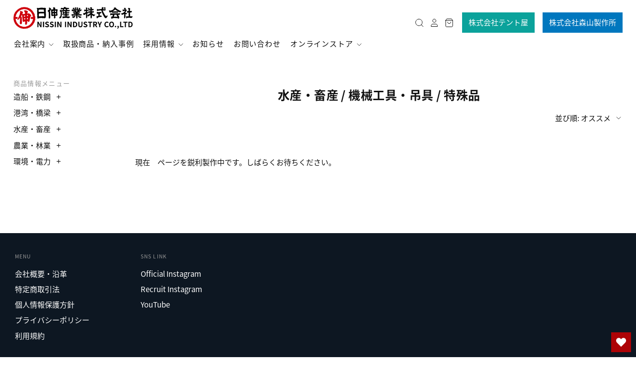

--- FILE ---
content_type: text/css
request_url: https://nissin-rope.jp/cdn/shop/t/48/assets/custom.css?v=64213442119499420541744000539
body_size: 3823
content:
body,h6,h5,.cart-item-title,h4,h3,.product__title,.page-title,h2,.slide-title,.template-cart .page-title,h1,.meta,.product__vendor,.home-feature-content p:first-child,.product-list-item-badge,.collection-description-more,.cart-item-vendor,.cart-items th,.order-note,.order-item-vendor,#coin-container select,.footer-tweet .timePosted,.main-footer h4,.modal-close-secondary,.faceted-filters__filter-group-title{font-family:Noto Sans Japanese,\6e38\30b4\30b7\30c3\30af\4f53,Yu Gothic,YuGothic,\30e1\30a4\30ea\30aa,Meiryo,Arial,sans-serif!important}body.template-page,body.template-collection{padding-top:0!important}.main-header{max-width:100%}.branding{min-height:auto!important}.navigation .navmenu,.navigation a{font-family:Noto Sans Japanese,\6e38\30b4\30b7\30c3\30af\4f53,Yu Gothic,YuGothic,\30e1\30a4\30ea\30aa,Meiryo,Arial,sans-serif!important;font-size:15px}.navigation{margin-bottom:16px}.header-tools-tentoya{line-height:1;color:#fff!important;background-color:#0ba29b;border:1px solid #0ba29b;padding:12px!important;margin-left:16px;display:flex;transition:all .5s ease-in-out}.header-tools-tentoya:hover{color:#0ba29b!important;background-color:#fff;transition:all .5s ease-in-out}.header-tools-tentoya.mobile{display:inline-block!important;margin-left:0;margin-top:23px}.header-tools-moriyamama-nyufacturing{line-height:1;color:#fff!important;background-color:#0077be;border:1px solid #0077be;padding:12px!important;margin-left:16px;display:flex;transition:all .5s ease-in-out}.header-tools-moriyamama-nyufacturing:hover{color:#0077be!important;background-color:#fff;transition:all .5s ease-in-out}.header-tools-moriyamama-nyufacturing.mobile{display:inline-block!important;margin-left:0;margin-top:23px}#shopify-section-footer{background:#0d1722}.main-footer.has-border{margin-top:0}.footer-link-list li{line-height:1.4}.main-footer h4{color:#999}.footer-link-list a{font-size:15px;color:#fff}.sub-footer,.sub-footer [role=contentinfo] a{color:#efefef}.footer-link-lists{justify-content:flex-start}.footer-link-list{width:auto;flex:unset}.footer-link-list:first-of-type{margin-right:90px}.template-index .main-content .home-module{margin-bottom:0;padding-bottom:90px}.main-content .home-module.top-slide-wrap{padding:0}.main-content .section-title{font-family:Noto Sans Japanese,\6e38\30b4\30b7\30c3\30af\4f53,Yu Gothic,YuGothic,\30e1\30a4\30ea\30aa,Meiryo,Arial,sans-serif!important;font-size:24px;font-weight:600}h6,h5,.cart-item-title,h4,h3,.product__title,.page-title,h2,.slide-title,.template-cart .page-title,h1{text-transform:none}.home-module.home-featured-collection.rows-of-4{padding-bottom:0}.custom-btn-wrap{text-align:center}.row-of-2 .home-module-content.home-module-has-heading .home-feature{padding:0}.row-of-2 .home-module-content.home-module-has-heading .home-feature:first-of-type{padding-right:30px}.row-of-2 .home-module-content.home-module-has-heading .home-feature:last-of-type{padding-left:30px}@media only screen and (max-width: 720px){.row-of-2 .home-module-content.home-module-has-heading .home-feature:first-of-type{padding-right:0}.row-of-2 .home-module-content.home-module-has-heading .home-feature:last-of-type{padding-left:0}}.sidebar-disabled .home-slideshow.content-width,.home-module-content.top-slider{max-width:100%}.slide-title{font-size:32px;font-weight:500;line-height:1}p.slide-sub-title{font-size:32px;font-weight:500;line-height:1;margin-bottom:20px}@media only screen and (min-width: 768px){.slide-sub-txt{font-weight:700!important;letter-spacing:1.5px!important;font-size:19px!important}}@media only screen and (max-width: 767px){.slide-sub-txt{font-weight:700!important;letter-spacing:1.5px!important;font-size:15px!important}}.transition-fade .slideshow-slide.active img{transform:scale(1.05);transition:transform 4s linear}#section-news-list{margin-top:60px}#section-news-list .news-list-heading{display:flex;justify-content:center;align-items:center;margin-bottom:60px}.news-list-heading h2{font-size:24px;font-weight:700;margin:0}#section-news-list .container{max-width:1510px;margin:0 auto;padding:30px 55px 0}#section-news-list .news-list{border:1px solid #d8dee2;padding:0;border-right:0;border-left:0}#section-news-list .news-list-item{border-bottom:1px solid #d8dee2}#section-news-list .news-list-item>a{display:flex;align-items:center;padding:20px;transition:all .4s ease-in-out}#section-news-list .news-list-item>a:hover{background:#efefef;transition:all .4s ease-in-out}#section-news-list .news-list-item:last-child{border-bottom:none}#section-news-list .news-list-date{font-size:12px;margin-right:24px}#section-news-list .news-list-category{font-size:11px;color:#111;background:#ddecf0;padding:4px 12px;margin-right:24px}#tab-campaign-pc .news-list-category,#tab-campaign-sp .news-list-category,#tab-campaign .news-list-category{background:#e7380d}#tab-topics-pc .news-list-category,#tab-topics-sp .news-list-category,#tab-topics .news-list-category{background:#e35c44}#tab-info-pc .news-list-category,#tab-info-sp .news-list-category,#tab-info .news-list-category{background:#f2cb4a}#tab-recruit-pc .news-list-category,#tab-recruit-sp .news-list-category,#tab-recruit .news-list-category{background:#2aa39b}#section-news-list .news-list-category.\30c8\30d4\30c3\30af\30b9 {background:#e35c44}#section-news-list .news-list-category.\30a4\30f3\30d5\30a9\30e1\30fc\30b7\30e7\30f3 {background:#f2cb4a}#section-news-list .news-list-category.\63a1\7528\60c5\5831 {background:#2aa39b}#section-news-list .news-list-info{position:relative;top:-1px}#section-news-list .news-list-title{font-size:15px;margin-bottom:0;text-overflow:ellipsis;white-space:nowrap;overflow:hidden;position:relative;top:1px;flex-grow:1;flex-basis:400px}.tab{display:flex;justify-content:center;width:80%;margin:0 auto 40px;padding-left:0}.tab li{text-align:center;background:#fff;width:20%;font-size:13px;list-style-type:none;border-right:1px solid #d8dee2;transition:all .4s ease-in-out}.tab li:first-child{border-left:1px solid #d8dee2}.tab li:hover{background:#efefef;transition:all .4s ease-in-out}.tab .bg-topics:hover{background:#e35c44}.tab .bg-campaign:hover{background:#e7380d}.tab .bg-info:hover{background:#f2cb4a}.tab .bg-recruit:hover{background:#2aa39b}.tab li.active{background:#efefef}.tab .bg-topics.active{background:#e35c44}.tab .bg-campaign.active{background:#e7380d}.tab .bg-info.active{background:#f2cb4a}.tab .bg-recruit.active{background:#2aa39b}.tab li a{display:block;color:#333;text-decoration:none;padding:4px 12px}.news-list{display:none}.news-list.is-active{display:block}.news-list,.news-list li{list-style-type:none}.news-more-btn{text-align:center;display:block}.news-more-btn a{display:inline-block;font-size:14px;color:#fff;padding:8px 20px;margin-top:40px;background:#ad0306;border:1px solid #ad0306;outline:none;transition:all .5s ease-in-out}.news-more-btn a:hover{color:#ad0306;background:#fff;outline:none;transition:all .5s ease-in-out}#section-news-list.pc-block{display:block;margin-top:0;padding-top:105px}#section-news-list.sp-block{display:none}#section-news-list .container.page{max-width:1200px;margin:0 auto;padding:0 20px 60px}#section-news-list .container.page .news-list-heading h2{font-size:32px;color:#ad0306;font-weight:700;text-align:left}#section-news-list .container.page .news-list-heading span{display:flex;align-items:center;color:#111;font-size:16px;text-transform:uppercase;padding-top:14px;font-weight:700}#section-news-list .container.page .news-list-heading span:before{content:"";display:inline-block;margin-right:20px;width:40px;height:4px;background-color:#ad0306}.row-of-1 .home-feature{padding:0}.row-of-1 .home-module-content.home-module-has-heading{max-width:800px}.row-of-5 .results .home-feature{position:relative;width:20%;padding:0}.home-module-content.home-module-has-heading.results h3{font-size:20px;font-weight:600;line-height:1}.faceted-filters__filter[data-animation-state=open]{background-color:#ffffffd4;border:1px solid #111}.from-to-icon{margin-top:8px;padding-left:16px}.collection-products.custom-btob .product-list-item-price{display:none}.product-wrap{margin-top:90px}.product__block--first{text-align:left;font-size:26px!important;font-weight:700!important}.product__vendor{text-align:left}.product__price{text-align:left;margin-bottom:20px}.product-price{position:relative;font-size:24px!important;font-weight:600}.product-price:after{display:inline-block;content:"\ff08\7a0e\8fbc\ff09";font-size:13px;color:#111;position:absolute;bottom:2px;right:-50px}.product-options{text-align:left;margin:0}.product-options .product-options__label{line-height:1}.product-options .inline-field-wrapper{padding:0;margin-bottom:20px}.product-quantity{text-align:left;margin-top:0}.smart-payment-buttons .payment-buttons-container{justify-content:flex-start}.product__description{text-align:left;margin-top:30px;font-size:15px!important}.product-options .input-wrapper,.product-options .inline-field-wrapper{width:100%}.product-quantity .input-wrapper label{line-height:1}.product-quantity .input-wrapper input{width:100%;max-width:100%;margin-left:0;text-align:left}.template-product table{display:block;overflow-x:scroll;width:100%!important;border-collapse:collapse;margin:0 auto}.template-product table tbody{display:table;width:100%}.template-product table td{border:1px solid #999;padding:14px}.template-product table tr:first-child td{background-color:#ddecf0}.product-gallery--media-thumbnail{margin-bottom:30px}.home-blog-post h3{display:none;font-size:16px;font-weight:600}.home-blog-post p{font-size:14px;font-weight:400;display:-webkit-box;-webkit-box-orient:vertical;-webkit-line-clamp:3;overflow:hidden}.home-blog-post-image img{width:100%}.home-blog-post .home-blog-post-cta a{display:inline-block;font-size:14px;font-weight:400;color:#111;border-bottom:1px solid #111;transition:all .5s ease-in-out}.home-blog-post .home-blog-post-cta a:hover{color:#ad0306;border-bottom:1px solid #ad0306;transition:all .5s ease-in-out}.custom-more-btn-wrap{text-align:center;margin-top:20px}.template-blog .main-content-wrapper{max-width:800px;padding:0 32px 90px}.template-blog .page-header .page-title{display:block}.template-blog .main-content{width:100%}.template-blog .post-content p{margin-top:0;font-size:15px;font-weight:400;display:-webkit-box;-webkit-box-orient:vertical;-webkit-line-clamp:3;overflow:hidden}.template-blog .blog-cta a{display:inline-block;font-size:14px;font-weight:400;color:#111;border-bottom:1px solid #111;transition:all .5s ease-in-out}.template-blog .blog-cta a:hover{color:#ad0306;border-bottom:1px solid #ad0306;transition:all .5s ease-in-out}.template-article .page-header .page-title{display:block}.template-article .main-content-wrapper{max-width:800px;padding:0 32px 90px}.template-article .main-content{width:100%}.template-article .post-date{color:#999}.next-post a,.previous-post a{transition:all .5s ease-in-out}.next-post a:hover,.previous-post a:hover{color:#ad0306;transition:all .5s ease-in-out}.home-featured-collection{text-align:center}.custom-more-btn{color:#ad0306;padding:0;margin-top:40px;border:1px solid #ad0306;outline:none}.custom-more-btn a{display:block;width:100%;font-size:14px;padding:8px 20px;color:#fff;background:#ad0306;transition:all .5s ease-in-out}.custom-more-btn a:hover{color:#ad0306;background:#fff;transition:all .5s ease-in-out}.blog-post .rte.post-content{word-wrap:break-word}.shopify-policy__container{max-width:700px;width:100%!important;margin:0 auto;padding:120px 20px 90px}.shopify-policy__body .main_description{margin-bottom:30px}.shopify-policy__title h1{font-size:24px;font-weight:600;margin:0 0 60px}.shopify-policy__body p{margin:0 0 20px}.shopify-policy__body p:last-of-type{margin-bottom:0}.template-page .rte{max-width:700px;width:100%!important;margin:0 auto;padding:120px 20px 90px}.page-header .page-title{display:none}.page-title{font-size:24px;font-weight:600}.shopfy-page-title{text-align:center;font-size:24px;font-weight:700}.template-page .main-content-wrapper{max-width:100%}.template-collection .main-content-wrapper{padding-top:120px}.template-product .main-content-wrapper{padding:0}.template-product .shopify-section.page-product{padding:0 20px}.product-section--recommendations{padding:0 20px 60px}.shopify-challenge__container{max-width:500px;margin:0 auto;padding:60px 0}.shopify-challenge__container .g-recaptcha{padding-bottom:30px}.template-cart .page-header .page-title{display:block;font-size:24px;font-weight:600}.cart-items th,.cart-item td{border-bottom:1px solid #d8dee2}.cart-instructions{max-width:400px}.cart-checkout{width:45%;float:right;text-align:right}.cart-tools{width:55%}.cart-tools textarea{border:1px solid #d8dee2}.additional-checkout-buttons{margin-top:20px}.final-price money{font-size:\ff11\ff15px!important}.template-customers-account .page-header .page-title,.template-customers-addresses .page-header .page-title{display:block}.template-customers-addresses .main-content,.template-customers-account .main-content{max-width:770px;width:100%;padding-bottom:90px}.default-address h3{font-size:18px;font-weight:500;border-bottom:1px solid #d8dee2;padding-bottom:10px;margin-top:40px}.meta.edit-address{display:inline-block;border-bottom:1px solid #111}.customer-address-modify span{border-bottom:1px solid #111}.customer-address-is-default{color:#ad0306!important}.account-logged-in-as{margin-top:0;text-align:left;border-bottom:1px solid #111;display:inline-block}.address-wrap{text-align:left;margin:40px 0 0;border-top:1px solid #d8dee2}.customer-address{width:calc(33.3% - 30px);text-align:left;padding:20px 0 0;margin-left:40px}.customer-address:first-of-type{margin-left:0}.customer-address:nth-of-type(4){margin-left:0}.input-wrapper,.inline-input-wrapper{text-align:left}.checkbox-wrapper input[type=checkbox]{opacity:1}.checkbox-wrapper .checkbox-icon{display:none}.template-customers-login .page-header .page-title{display:block;font-weight:600}.template-customers-login .main-content-wrapper,.template-cart .main-content-wrapper{padding:0 32px 90px;max-width:1000px;margin:0 auto}.customer-new-address input[type=text]{width:100%;max-width:100%}.new-customer{margin-top:60px}.new-customer h4{margin-bottom:0;font-weight:600}.new-customer p{margin-top:10px;font-size:15px!important}.toggle-forgetfulness span{transition:all .5s ease-in-out}.toggle-forgetfulness span:hover{opacity:.6;transition:all .5s ease-in-out}.modal-wrapper .modal-title{margin-top:0;font-size:24px;font-weight:600}.template-customers-activate_account .main-content-wrapper,.template-search .main-content-wrapper{padding-bottom:90px}.template-search .main-content{max-width:900px;width:100%}.disclosure__submit,.payment-buttons-container .shopify-payment-button__button--unbranded,.button.disabled,.submit.disabled,input[type=submit].disabled,input[type=button].disabled,.smart-payment-buttons .add-to-cart:not(.disabled),.button.secondary,.submit.secondary,input[type=submit].secondary,input[type=button].secondary,.button,.submit,input[type=submit],input[type=button]{font-size:14px;color:#fff;padding:8px 20px;background:#ad0306!important;border:1px solid #ad0306;outline:none;min-height:auto;transition:all .5s ease-in-out}.disclosure__submit:hover,.payment-buttons-container .shopify-payment-button__button--unbranded:hover,.smart-payment-buttons .add-to-cart:hover:not(.disabled),.button:hover,.submit:hover,input[type=submit]:hover,input[type=button]:hover,.disclosure__submit:active,.payment-buttons-container .shopify-payment-button__button--unbranded:active,.smart-payment-buttons .add-to-cart:active:not(.disabled),.button:active,.submit:active,input[type=submit]:active,input[type=button]:active{background:#fff!important;color:#ad0306!important;transition:all .5s ease-in-out}.product-custom-label-wrap{position:absolute;top:0;left:0}.product-custom-label{display:block;background-color:#ad0306;font-size:12px;color:#fff;padding:2px 6px}.sidebar-link-list-title{color:#999}.pagination{margin:90px 0 30px}li.pagination-current{color:#ad0306;font-weight:700;border-bottom:1px solid #ad0306}.pagination a,.pagination li a{transition:all .5s ease-in-out}.pagination a:hover,.pagination li a:hover{color:#ad0306;transition:all .5s ease-in-out}.pagination a:before,.pagination a:after{transition:all .5s ease-in-out}.pagination a:hover:before,.pagination a:hover:after{color:#ad0306;transition:all .5s ease-in-out}.shogun-root{margin-top:0;padding-top:24px}.home-feature-image{position:relative;background-color:#000;overflow:hidden}.home-feature-image img{transition:all .5s ease-in-out}.home-feature:hover .home-feature-image img{opacity:.6;transform:scale(1.04);transition:all .5s ease-in-out}@media screen and (min-width: 1021px){.template-page .main-content-wrapper{padding-left:0;padding-right:0}.template-product .main-content-wrapper{padding:0}}@media screen and (max-width: 1664px){.header-layout-inline .header-tools{position:absolute;top:25px;right:0}.template-collection .main-content-wrapper{padding-top:160px}.template-page .rte{padding-top:140px}#section-news-list.pc-block{padding-top:135px}.shogun-root{padding-top:68px}}@media screen and (max-width: 1255px){.navigation{width:80%;margin-left:0;margin-bottom:16px}.header-layout-inline .header-tools{margin-bottom:16px;position:absolute;top:25px;right:0}}@media screen and (max-width: 1055px){.template-collection .main-content-wrapper{padding-top:180px}.tab li{width:25%}}@media screen and (max-width: 1020px){.template-page .main-content-wrapper{padding-left:0;padding-right:0}}@media screen and (min-width: 1110px){#section-news-list .news-list-title{width:58vw;max-width:750px}}@media screen and (max-width: 1060px){#section-news-list .container{max-width:100%;padding:0}#section-news-list .container.page{max-width:100%;margin:0 auto;padding:0 20px 60px}.tab li a{padding:10px 12px}#section-news-list .news-tab-wrap,#section-news-list .news-list-wrap{padding:0}}@media screen and (max-width: 1023px){.home-module-content.home-module-has-heading.results h3{font-size:18px}.results .home-module-inline-items{margin-left:0;display:flex;flex-wrap:wrap;justify-content:center;align-items:flex-start}.results .home-feature-content{left:0}.row-of-5 .results .home-feature{width:33.3%}.template-customers-login .main-content-wrapper,.template-cart .main-content-wrapper{padding:0x 32px 90px;max-width:1000px;margin:0 auto}.cart-message{font-size:13px}.cart-instructions{max-width:320px}}@media screen and (max-width: 883px){#section-news-list.pc-block{padding-top:155px}.template-customers-addresses .main-content{max-width:100%}.customer-address{display:block;padding-left:0}.customer-address{width:100%;text-align:left;margin-left:0;padding-top:20px}.customer-address{border-top:1px solid #d8dee2}.customer-address:first-of-type{border-top:0}.shogun-root{padding-top:100px}}@media screen and (max-width: 768px){.home-module .section-title{margin-top:0;margin-bottom:40px}.slide-content .slide-title{font-size:20px;font-weight:500;line-height:1}.slide-content p.slide-sub-title{font-size:20px;font-weight:500;line-height:1;margin-top:10px;margin-bottom:14px}.slide-content .slide-sub-txt{margin-top:0;line-height:1}.home-slideshow.full-width .slide-content{padding-left:0;padding-right:0}.content-aligned-center .slide-content{width:100%;margin-top:0;position:absolute;top:50%;left:0;right:0;transform:translateY(-50%)}.home-slideshow.full-width .slide-content .slide-title,.home-slideshow.full-width .slide-content .slide-sub-title,.slide-content p{color:#fff!important}.slideshow-pagination{bottom:-25px!important;top:auto!important}.slideshow-pagination span span{width:6px;height:6px}#section-news-list .container{padding:0}#section-news-list .news-list-heading{margin-bottom:40px}#section-news-list .news-list-item>a{display:block;padding:15px 6px}#section-news-list .news-list-info{margin-bottom:5px}#section-news-list .news-list-title{font-size:14px}#section-news-list .news-list-date{margin-right:10px}#section-news-list .news-list-category{padding:2px 6px;margin-right:0}#section-news-list .news-tab-wrap{display:none}.tab li a{padding:10px 6px}#section-news-list.pc-block{display:none}#section-news-list.sp-block{display:block;margin-top:0;padding-top:155px}#section-news-list .container.page .news-list-heading{justify-content:flex-start}#section-news-list .container.page .news-list-heading h2{font-size:28px}#section-news-list .container.page .news-list-heading span{font-size:15px}#section-news-list .container.page .news-tab-wrap{display:block}.tab{width:100%}.tab li{font-size:11px;width:33.3%}.template-blog .main-content-wrapper{max-width:100%;padding:0 20px 60px}.template-blog .main-content{width:100%}.from-to-icon{padding-left:10px}.cart-message{font-size:13px}.cart-instructions{max-width:320px}}@media screen and (max-width: 767px){.shogun-root{padding-top:130px}}@media screen and (max-width: 721px){.header-layout-inline .header-tools{margin-bottom:0;position:static}.header-tools-tentoya,.header-tools-moriyamama-nyufacturing{display:none!important}}@media screen and (max-width: 720px){.home-module-content.results{max-width:100%}.home-module-content.home-module-has-heading.results .home-feature-content{position:absolute;color:#fff;margin-top:0;width:100%;transform:translate(50%,-50%);-webkit-transform:translate(50%,-50%);right:50%;left:auto}.row-of-5 .results .home-feature{width:calc(50% - 20px);margin-left:20px;margin-top:20px}.row-of-5 .results .home-feature:nth-of-type(1),.row-of-5 .results .home-feature:nth-of-type(3),.row-of-5 .results .home-feature:nth-of-type(5){margin-left:0}.row-of-5 .results .home-feature:nth-of-type(1),.row-of-5 .results .home-feature:nth-of-type(2){margin-top:0}.home-blog-posts .home-module-content{max-width:100%}#section-news-list.sp-block{padding-top:105px}.template-collection .main-content-wrapper{padding-top:85px}.faceted-filters__filter[data-animation-state=open]{width:300px!important;left:50%;-webkit-transform:translateX(-50%);transform:translate(-50%)}.faceted-filters__filter-range--from .faceted-filters__filter-range-input{min-width:120px}.home-featured-collection .home-module-content{max-width:100%}.home-featured-collection .product-list-item{margin-top:40px}.home-featured-collection .product-list-item:nth-of-type(1),.home-featured-collection .product-list-item:nth-of-type(2){margin-top:0}.home-blog-posts .home-blog-post{padding-bottom:60px;margin-top:0}.home-blog-posts .home-blog-post:last-of-type{padding-bottom:0}.sidebar{border-top:1px solid #999;padding:30px 0 60px;margin-top:0}.sidebar-link-list{width:auto;padding:0;margin-right:60px;text-align:left}.sidebar-link-list ul ul{padding-left:10px;font-weight:400}.template-page .main-content-wrapper{padding-left:0;padding-right:0}.shopify-policy__container{max-width:700px;width:100%!important;margin:0 auto;padding:60px 0}body.template-product{padding-top:21px!important}.product-options .inline-field-wrapper{margin-top:0}.product__title{font-size:20px}.account-logged-in-as{margin-top:40px;margin-bottom:0}.cart-item-image{max-width:300px}.cart-item-image svg{width:100%}td.cart-item-price{margin-top:0;padding:15px 0;height:67px}td.cart-item-quantity,td.cart-item-total{padding:15px 0;height:67px}span.final-price.money{margin-top:7px}.cart-tools{width:100%;order:unset}.cart-instructions{max-width:100%}.cart-checkout{width:100%;float:none;text-align:right;order:unset}.cart-price{font-size:20px;font-weight:700}.shogun-root{padding-top:70px}.shg-c:before,.shg-c:after{content:none!important}.footer-link-list:first-of-type{margin-right:0;margin-bottom:60px}.footer-link-list:last-child{margin:0}}@media screen and (min-width: 1021px){.results .home-module-inline-items{margin-left:0}.home-feature-content{padding:0;left:0}}@media screen and (min-width: 721px){.navigation .navmenu-depth-1>.navmenu-item{margin-top:2px}.header-layout-inline .header-tools{margin-bottom:0}}@media screen and (min-width: 540px){.sidebar-link-list-mobile{display:block}.sidebar-link-list .has-children>a{position:relative!important}.sidebar-link-list .has-children>a:after{content:"\e008"!important;padding-left:12px!important;transform:rotate(0);font-family:Pacific;font-size:18px;font-weight:400;line-height:1;-webkit-font-smoothing:antialiased;-webkit-font-smoothing:initial}.sidebar-link-list .open.has-children>a:after{content:"\e009"!important}.sidebar-link-list .open.has-children>a{color:#ad0306;font-weight:600}.sidebar-link-list .open>ul{display:block!important}.sidebar-link-list ul ul{display:none!important}.sidebar-link-list .open>ul .has-children>a:after{content:none!important}.sidebar-link-list a{font-size:15px;transition:all .3s ease-in-out}.sidebar-link-list a:hover{color:#ad0306;transition:all .3s ease-in-out}}@media screen and (max-width: 540px){.template-customers-account .default-address,.template-customers-account .order-history,.order-history-orders th,.order-history-orders td{text-align:left}.sidebar-link-list{width:auto;margin-right:0;text-align:left}.sidebar-link-list:nth-of-type(2){margin-top:60px}.sidebar-link-list .open.has-children>a:after{content:"\e009"!important}.sidebar-link-list .open.has-children>a{color:#ad0306;font-weight:600}.sidebar-link-list .open>ul{display:block!important}.sidebar-link-list a{font-size:15px;transition:all .3s ease-in-out}.sidebar-link-list a:hover{color:#ad0306;transition:all .3s ease-in-out}}
/*# sourceMappingURL=/cdn/shop/t/48/assets/custom.css.map?v=64213442119499420541744000539 */


--- FILE ---
content_type: text/javascript
request_url: https://nissin-rope.jp/cdn/shop/t/48/assets/custom.js?v=10061365450581080811741224827
body_size: -206
content:
var links=document.links;for(let i=0,linksLength=links.length;i<linksLength;i++)links[i].hostname!==window.location.hostname&&(links[i].target="_blank",links[i].rel="noreferrer noopener");$(function(){var headerHight=110;$('.js-smooth a[href^="#"]').click(function(){var href=$(this).attr("href"),target=$(href=="#"||href==""?"html":href),position=target.offset().top-headerHight;return $("html, body").animate({scrollTop:position},550,"swing"),!1})});function GethashID(hashIDName){hashIDName&&$(".tab li").find("a").each(function(){var idName=$(this).attr("href");if(idName==hashIDName){var parentElm=$(this).parent();$(".tab li").removeClass("active"),$(parentElm).addClass("active"),$(".news-list").removeClass("is-active"),$(hashIDName).addClass("is-active")}})}$(".tab li a").on("click",function(){var idName=$(this).attr("href");return GethashID(idName),!1}),$(window).on("load",function(){$(".tab li:first-of-type").addClass("active"),$(".news-list:first-of-type").addClass("is-active");var hashName=location.hash;GethashID(hashName)});
//# sourceMappingURL=/cdn/shop/t/48/assets/custom.js.map?v=10061365450581080811741224827
